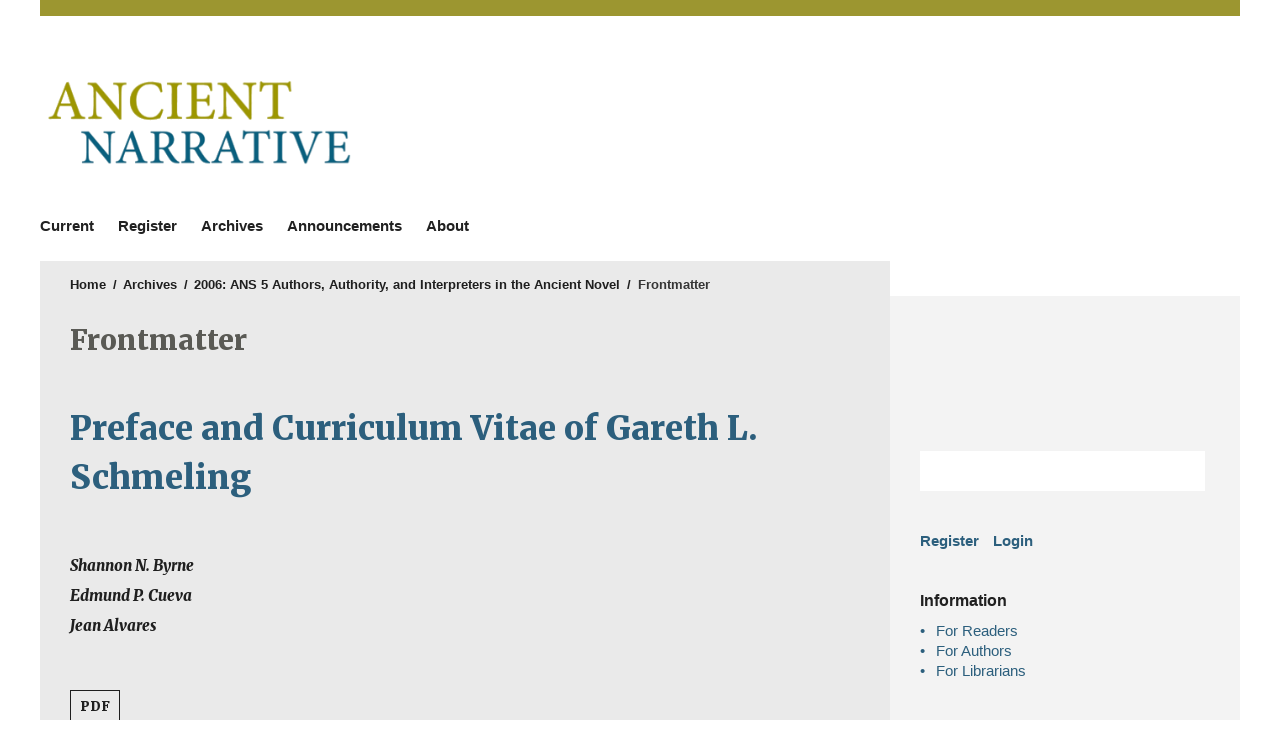

--- FILE ---
content_type: text/html; charset=utf-8
request_url: https://ancientnarrative.com/article/view/24402
body_size: 3775
content:
<!DOCTYPE html>
<html lang="en" xml:lang="en">
<meta charset="UTF-8">
<head>
	<meta charset="utf-8">
	<meta name="viewport" content="width=device-width, initial-scale=1.0">
	<title>
		Preface and Curriculum Vitae of Gareth L. Schmeling
							| Ancient Narrative
			</title>
	
			<meta name="description" content="Ancient Narrative – Open access journal published by University of Groningen Press.">
		
	
<meta name="generator" content="Open Journal Systems 3.4.0.9" />
<link rel="schema.DC" href="http://purl.org/dc/elements/1.1/" />
<meta name="DC.Creator.PersonalName" content="Shannon N. Byrne"/>
<meta name="DC.Creator.PersonalName" content="Edmund P. Cueva"/>
<meta name="DC.Creator.PersonalName" content="Jean Alvares"/>
<meta name="DC.Date.created" scheme="ISO8601" content="2006-06-01"/>
<meta name="DC.Date.dateSubmitted" scheme="ISO8601" content="2016-10-04"/>
<meta name="DC.Date.issued" scheme="ISO8601" content="2006-06-01"/>
<meta name="DC.Date.modified" scheme="ISO8601" content="2016-10-04"/>
<meta name="DC.Format" scheme="IMT" content="application/pdf"/>
<meta name="DC.Identifier" content="24402"/>
<meta name="DC.Identifier.pageNumber" content="X!-XXV"/>
<meta name="DC.Identifier.URI" content="https://ancientnarrative.com/article/view/24402"/>
<meta name="DC.Language" scheme="ISO639-1" content="en"/>
<meta name="DC.Rights" content="Copyright (c) 2016 Ancient Narrative"/>
<meta name="DC.Source" content="Ancient Narrative"/>
<meta name="DC.Source.ISSN" content="1568-3532"/>
<meta name="DC.Source.URI" content="https://ancientnarrative.com/"/>
<meta name="DC.Title" content="Preface and Curriculum Vitae of Gareth L. Schmeling"/>
<meta name="DC.Type" content="Text.Serial.Journal"/>
<meta name="DC.Type.articleType" content="Frontmatter"/>
<meta name="gs_meta_revision" content="1.1"/>
<meta name="citation_journal_title" content="Ancient Narrative"/>
<meta name="citation_journal_abbrev" content="AN"/>
<meta name="citation_issn" content="1568-3532"/> 
<meta name="citation_author" content="Shannon N. Byrne"/>
<meta name="citation_author" content="Edmund P. Cueva"/>
<meta name="citation_author" content="Jean Alvares"/>
<meta name="citation_title" content="Preface and Curriculum Vitae of Gareth L. Schmeling"/>
<meta name="citation_language" content="en"/>
<meta name="citation_date" content="2006/06/01"/>
<meta name="citation_firstpage" content="X!"/>
<meta name="citation_lastpage" content="XXV"/>
<meta name="citation_abstract_html_url" content="https://ancientnarrative.com/article/view/24402"/>
<meta name="citation_pdf_url" content="https://ancientnarrative.com/article/download/24402/21852"/>
	<link rel="stylesheet" href="https://ancientnarrative.com/$$$call$$$/page/page/css?name=stylesheet" type="text/css" />
</head>
<body class="journal_name_ language_en pkp_page_article pkp_op_view has_site_logo viewtype-list" dir="ltr">

	<div class="cmp_skip_to_content">
		<a href="#pkp_content_main">Skip to main content</a>
		<a href="#pkp_content_nav">Skip to main navigation menu</a>
		<a href="#pkp_content_footer">Skip to site footer</a>
	</div>
	<div class="pkp_structure_page">
		<div class="head head_and_intro">
						<header class="pkp_structure_head" id="headerNavigationContainer" role="banner">
				<div class="pkp_head_wrapper">

					<div class="pkp_site_name_wrapper">
																			<div class="pkp_site_name">
																																																	<a href="https://ancientnarrative.com/index">
																									<span class="site_img" style="background-image: url('https://ancientnarrative.com/public/journals/45/pageHeaderLogoImage_en_US.png');">
																					Ancient Narrative
																			</span>
																							</a>
													</div>
																			<div class="secondary secondary_logo">
																	<a href="https://www.barkhuis.nl/" target="_blank">Ancient Narrative</a>
																							</div>
						
						<div class="university university_of_groningen_press">
							<a href="https://ugp.rug.nl/" target="_blank">University of Groningen Press</a>
						</div>
					</div>

																<div class="js-menu-container">
							<nav class="pkp_navigation_primary_row js-menu" aria-label="Site Navigation">
								<div class="pkp_navigation_primary_wrapper">
																			<ul id="navigationPrimary" class="pkp_navigation_primary pkp_nav_list">
								<li class="">
				<a href="https://ancientnarrative.com/issue/current">
					Current
				</a>
							</li>
								<li class="">
				<a href="https://ancientnarrative.com/user/register">
					Register
				</a>
							</li>
								<li class="">
				<a href="https://ancientnarrative.com/issue/archive">
					Archives
				</a>
							</li>
								<li class="">
				<a href="https://ancientnarrative.com/announcement">
					Announcements
				</a>
							</li>
								<li class="">
				<a href="https://ancientnarrative.com/about">
					About
				</a>
									<ul>
																					<li class="">
									<a href="https://ancientnarrative.com/about">
										About the Journal
									</a>
								</li>
																												<li class="">
									<a href="https://ancientnarrative.com/about/submissions">
										Submissions
									</a>
								</li>
																												<li class="">
									<a href="https://ancientnarrative.com/about/editorialTeam">
										Editorial Team
									</a>
								</li>
																												<li class="">
									<a href="https://ancientnarrative.com/about/privacy">
										Privacy Statement
									</a>
								</li>
																												<li class="">
									<a href="https://ancientnarrative.com/about/contact">
										Contact
									</a>
								</li>
																		</ul>
							</li>
			</ul>

								</div>
							</nav>
						</div>
					
				</div><!-- .pkp_head_wrapper -->
			</header><!-- .pkp_structure_head -->

								</div><!-- /.head_and_intro -->
						<div class="pkp_structure_content has_sidebar">
			<div id="pkp_content_main" class="pkp_structure_main" role="main">
<div class="page page_article">
			<nav class="cmp_breadcrumbs" role="navigation" aria-label="You are here:">
	<ol>
		<li>
			<a href="https://ancientnarrative.com/index">
				Home
			</a>
			<span class="separator">/</span>
		</li>
		<li>
			<a href="https://ancientnarrative.com/issue/archive">
				Archives
			</a>
			<span class="separator">/</span>
		</li>
		<li>
			<a href="https://ancientnarrative.com/issue/view/3231">
				2006: ANS 5 Authors, Authority, and Interpreters in the Ancient Novel
			</a>
			<span class="separator">/</span>
		</li>
		<li class="current">
									Frontmatter
						</li>
	</ol>
</nav>
<h1 class="page-title-below-breadcrumb">
			Frontmatter
	</h1>
	
		<article class="obj_article_details">

		
	<h1 class="page_title">
		Preface and Curriculum Vitae of Gareth L. Schmeling
	</h1>

	
	<div class="row">
		<div class="main_entry">

							<section class="item authors">
					<h2 class="pkp_screen_reader">Authors</h2>
					<ul class="authors">
											<li>
							<span class="name">
								Shannon N. Byrne
							</span>
																				</li>
											<li>
							<span class="name">
								Edmund P. Cueva
							</span>
																				</li>
											<li>
							<span class="name">
								Jean Alvares
							</span>
																				</li>
										</ul>
				</section>
			
									
						
						
			

																																	
						
		</div><!-- .main_entry -->

		<div class="entry_details">

						
										<div class="item galleys">
					<ul class="value galleys_links">
													<li>
								

	
		

<a class="obj_galley_link pdf" href="https://ancientnarrative.com/article/view/24402/21852">

		
			PDF

	</a>
							</li>
											</ul>
				</div>
						
						<div class="item published">
				<section class="sub_item">
					<h2 class="label">
						Published
					</h2>
					<div class="value">
																			<span>2006-06-01</span>
																	</div>
				</section>
							</div>
			
						
										<div class="item issue">

											<section class="sub_item">
							<h2 class="label">
								Issue
							</h2>
							<div class="value">
								<a class="title" href="https://ancientnarrative.com/issue/view/3231">
									2006: ANS 5 Authors, Authority, and Interpreters in the Ancient Novel
								</a>
							</div>
						</section>
					
											<section class="sub_item">
							<h2 class="label">
								Section
							</h2>
							<div class="value">
								Frontmatter
							</div>
						</section>
									</div>
			
						
										<div class="item copyright">
										<span>The copyright of the contributions remains with the author. Every author has the right to republish his/her material that has appeared in </span><em>AN </em><span>under the provision that the original source name of the online journal and the article is mentioned. Authors are, however, expected to give permission that copies of their articles can be made for classroom use.</span>
				</div>
			
		</div><!-- .entry_details -->
	</div><!-- .row -->

</article>

	

</div><!-- .page -->

	</div><!-- pkp_structure_main -->

						<div class="pkp_structure_sidebar left" role="complementary" aria-label="sidebar">
			<div class="university_logo pkp_block">
				<a href="http://rug.nl" target="_blank">
					University of Groningen
				</a>
			</div>

																			
									
			
									 <div class="pkp_block sidebar_search_form"> 
							
	<form class="pkp_search " action="https://ancientnarrative.com/search/search" method="get" role="search" aria-label="Article Search">
		<input type="hidden" name="csrfToken" value="b6466bcb958006d39bc108b152123f1f" />
				
			<input name="query" value="" type="text" aria-label="Search Query">
		

		<button type="submit">
			Search
		</button>
		<div class="search_controls" aria-hidden="true">
			<a href="https://ancientnarrative.com/search/search" class="headerSearchPrompt search_prompt" aria-hidden="true">
				Search
			</a>
			<a href="#" class="search_cancel headerSearchCancel" aria-hidden="true"></a>
			<span class="search_loading" aria-hidden="true"></span>
		</div>
	</form>
 
			 </div> 



															
			
			<nav class="pkp_navigation_user_wrapper pkp_block" id="navigationUserWrapper" aria-label="User Navigation">
					<ul id="navigationUser" class="pkp_navigation_user pkp_nav_list">
								<li class="profile">
				<a href="https://ancientnarrative.com/user/register">
					Register
				</a>
							</li>
								<li class="profile">
				<a href="https://ancientnarrative.com/login">
					Login
				</a>
							</li>
										</ul>

			</nav>

			<div class="pkp_block block_information">
	<h2 class="title">Information</h2>
	<div class="content">
		<ul>
							<li>
					<a href="https://ancientnarrative.com/information/readers">
						For Readers
					</a>
				</li>
										<li>
					<a href="https://ancientnarrative.com/information/authors">
						For Authors
					</a>
				</li>
										<li>
					<a href="https://ancientnarrative.com/information/librarians">
						For Librarians
					</a>
				</li>
					</ul>
	</div>
</div>


					</div><!-- pkp_sidebar.left -->
	</div><!-- pkp_structure_content -->

<div id="pkp_content_footer" class="pkp_structure_footer_wrapper" role="contentinfo">
								

	<div class="pkp_structure_footer">

		
					<div class="issn">
				ISSN: 1568-3532
			</div>
		
		<p class="commons">

			<span class="commons-text">
			</span>
			<span class="commons-logos">
				<a href="https://creativecommons.org/" target="_blank">
					<span class="creative-commons">
						Creative Commons
					</span>
				</a>
				<a href="https://creativecommons.org/about/program-areas/open-access/" target="_blank">
					<span class="open-access">
						Open Access
					</span>
				</a>
			</span>
		</p>

		<div style="float: right;">
			<a href="https://ancientnarrative.com/about/aboutThisPublishingSystem">
				<img style="height: 64px; display: inline-block;" alt="More information about the publishing system, Platform and Workflow by OJS/PKP." src="https://ancientnarrative.com/templates/images/ojs_brand.png" />
			</a>
		</div>
		<p> 
		<p><em>University of Groningen Press</em> offers a publication platform for journals, books and other publications of faculties and researchers working at or with the University of Groningen. Our preferred model for publications is open access, so that any researcher or interested reader around the world can find and access the information without barriers.</p>
	 </p>

	</div>
</div><!-- pkp_structure_footer_wrapper -->

</div><!-- pkp_structure_page -->

<script src="https://ancientnarrative.com/plugins/themes/ub/js/app.js?v=3.4.0.9" type="text/javascript"></script><script src="https://ancientnarrative.com/plugins/themes/ub/js/lib/js.cookie.min.js?v=3.4.0.9" type="text/javascript"></script><script src="https://ancientnarrative.com/plugins/themes/ub/js/main.js?v=3.4.0.9" type="text/javascript"></script><script src="https://ancientnarrative.com/plugins/themes/ub/js/piwik.js?v=3.4.0.9" type="text/javascript"></script><script type="text/javascript">
(function (w, d, s, l, i) { w[l] = w[l] || []; var f = d.getElementsByTagName(s)[0],
j = d.createElement(s), dl = l != 'dataLayer' ? '&l=' + l : ''; j.async = true;
j.src = 'https://www.googletagmanager.com/gtag/js?id=' + i + dl; f.parentNode.insertBefore(j, f);
function gtag(){dataLayer.push(arguments)}; gtag('js', new Date()); gtag('config', i); })
(window, document, 'script', 'dataLayer', 'UA-40580308-5');
</script>


</body>
</html>
